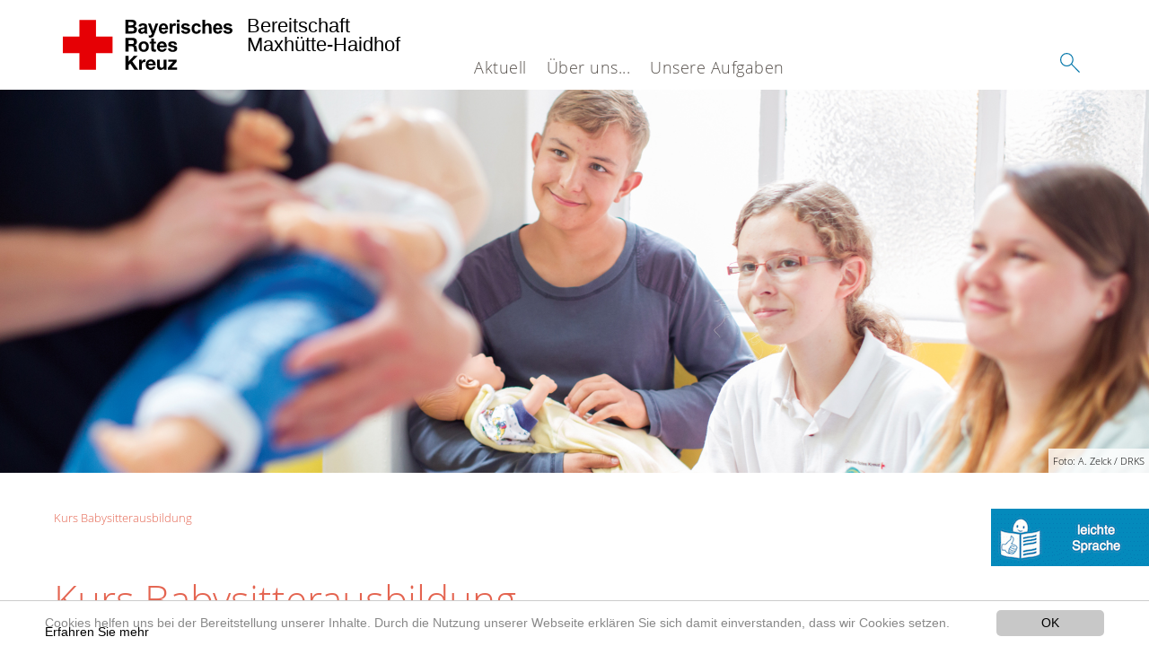

--- FILE ---
content_type: text/html; charset=utf-8
request_url: https://www.bereitschaft-maxhuette.brk.de/kurse/kurse-fuer-familien/kurs-babysitterausbildung.html
body_size: 6956
content:
<!DOCTYPE html>
<html lang="de">
<head>

<meta charset="utf-8">
<!-- 
	This website is powered by TYPO3 - inspiring people to share!
	TYPO3 is a free open source Content Management Framework initially created by Kasper Skaarhoj and licensed under GNU/GPL.
	TYPO3 is copyright 1998-2020 of Kasper Skaarhoj. Extensions are copyright of their respective owners.
	Information and contribution at https://typo3.org/
-->




<meta name="generator" content="TYPO3 CMS">
<meta name="X-UA-Compatible" content="IE=edge,chrome=1">


<link rel="stylesheet" type="text/css" href="/typo3conf/ext/drk_template_2016/Resources/Public/Css/main.css?1628758923" media="all">
<link rel="stylesheet" type="text/css" href="/typo3temp/Assets/ae0b4d4cc5.css?1529998582" media="all">
<link rel="stylesheet" type="text/css" href="/typo3conf/ext/drk_template_2016/Resources/Public/Css/print.css?1628758923" media="print">
<!--[if lte IE 9]><link rel="stylesheet" type="text/css" href="/typo3conf/ext/drk_template_2016/Resources/Public/Css/legacy-ie8.css?1628758923" media="all"><![endif]-->
<!--[if IE 9]><link rel="stylesheet" type="text/css" href="/typo3conf/ext/drk_template_2016/Resources/Public/Css/legacy-ie9.css?1628758923" media="all"><![endif]-->
<link rel="stylesheet" type="text/css" href="/typo3conf/ext/drk_template_2016/Resources/Public/Vendor/lightgallery/dist/css/lightgallery.min.css?1628758923" media="all">
<link rel="stylesheet" type="text/css" href="/typo3conf/ext/drk_template_2016/Resources/Public/Css/readspeaker.css?1628758923" media="all">
<link rel="stylesheet" type="text/css" href="/typo3temp/Assets/8292b05d9a.css?1529998582" media="all">




<script src="/typo3temp/compressor/merged-94ea73b24e177217b743dfe9ccc493af-957778cc5a9b1ddb4fca2c8691c8ad4b.js?1529998582" type="text/javascript"></script>



<link rel="stylesheet" type="text/css" media="all"  href="/typo3conf/ext/mindshape_cookie_hint/Resources/Public/Css/light-bottom.css" />
<title>Kurs Babysitterausbildung - BRK Ber. Maxhütte-Haidhof </title><meta name="viewport" content="width=device-width, initial-scale=1.0, maximum-scale=2.0">        <meta name="msapplication-square70x70logo" content="/typo3conf/ext/drk_template_2016/Resources/Public/Images/png/windows-tile-70x70.png">
        <meta name="msapplication-square150x150logo" content="Resources/Public/Images/png/windows-tile-150x150.png">
        <meta name="msapplication-square310x310logo" content="/typo3conf/ext/drk_template_2016/Resources/Public/Images/png/windows-tile-310x310.png">
        <meta name="msapplication-TileImage" content="/typo3conf/ext/drk_template_2016/Resources/Public/Images/png/windows-tile-144x144.png">
        <meta name="msapplication-TileColor" content="#e60005">
        <link rel="apple-touch-icon-precomposed" sizes="152x152" href="/typo3conf/ext/drk_template_2016/Resources/Public/Images/png/apple-touch-icon-152x152-precomposed.png">
        <link rel="apple-touch-icon-precomposed" sizes="120x120" href="/typo3conf/ext/drk_template_2016/Resources/Public/Images/png/apple-touch-icon-120x120-precomposed.png">
        <link rel="apple-touch-icon-precomposed" sizes="76x76" href="/typo3conf/ext/drk_template_2016/Resources/Public/Images/png/apple-touch-icon-76x76-precomposed.png">
        <link rel="apple-touch-icon-precomposed" sizes="60x60" href="/typo3conf/ext/drk_template_2016/Resources/Public/Images/png/apple-touch-icon-60x60-precomposed.png">
        <link rel="apple-touch-icon-precomposed" sizes="144x144" href="/typo3conf/ext/drk_template_2016/Resources/Public/Images/png/apple-touch-icon-144x144-precomposed.png">
        <link rel="apple-touch-icon-precomposed" sizes="114x114" href="/typo3conf/ext/drk_template_2016/Resources/Public/Images/png/apple-touch-icon-114x114-precomposed.png">
        <link rel="apple-touch-icon-precomposed" sizes="72x72" href="/typo3conf/ext/drk_template_2016/Resources/Public/Images/png/apple-touch-icon-72x72-precomposed.png">
        <link rel="apple-touch-icon" sizes="57x57" href="/typo3conf/ext/drk_template_2016/Resources/Public/Images/png/apple-touch-icon.png">
        <link rel="shortcut icon" href="/typo3conf/ext/drk_template_2016/Resources/Public/Images/png/favicon.ico">
        <link rel="icon" type="image/png" sizes="64x64" href="/typo3conf/ext/drk_template_2016/Resources/Public/Images/png/favicon.png">
<meta name="DCTERMS.title" content="Kurs Babysitterausbildung">
<meta name="description" content="Wollen Sie als Au-pair ins Ausland gehen, als Babysitter das Taschengeld aufbessern oder als Oma ihr Wissen auffrischen? Finden Sie hier ihren Babysitterkurs!">
<meta name="DCTERMS.description" content="Wollen Sie als Au-pair ins Ausland gehen, als Babysitter das Taschengeld aufbessern oder als Oma ihr Wissen auffrischen? Finden Sie hier ihren Babysitterkurs!">
<meta name="keywords" content="Kurs Babysitterausbildung, Fortbildung, Kinderbetreuung, Babysitterkurs für Schüler, Kurs für Babysitter, Babysitter Ausbildung, Kinderbetreuung, Kinder Betreuung, DRK Babysitterkurs, Großeltern, Babysitterkurse für Au pair, Babysitterkurs für Au-pair, Babysitter Kurs, babysitterkurs, Oma, Opa">
<meta name="DCTERMS.subject" content="Kurs Babysitterausbildung, Fortbildung, Kinderbetreuung, Babysitterkurs für Schüler, Kurs für Babysitter, Babysitter Ausbildung, Kinderbetreuung, Kinder Betreuung, DRK Babysitterkurs, Großeltern, Babysitterkurse für Au pair, Babysitterkurs für Au-pair, Babysitter Kurs, babysitterkurs, Oma, Opa">
<meta name="copyright" content="2026">
<meta name="DCTERMS.rights" content="2026">
<meta name="author" content="Deutsches Rotes Kreuz">
<meta name="DCTERMS.creator" content="Deutsches Rotes Kreuz">
<meta name="rating" content="General">
<meta name="date" content="2017-04-13T13:20:40+02:00">
<meta name="DCTERMS.date" content="2017-04-13T13:20:40+02:00">
<meta name="robots" content="index,follow">
<meta name="revisit-after" content="1">
<link rel="canonical" href="https://www.bereitschaft-maxhuette.brk.de/kurse/kurse-fuer-familien/kurs-babysitterausbildung.html">
<meta property="og:title" content="Kurs Babysitterausbildung">
<meta property="og:type" content="article">


</head>
<body>



<div class="c-page c-page--twocolumns">
    
    <header class="c-page-head js-sticky">
        <nav data-topbar role="navigation">

            <div class="o-section__wrapper">
                <label for="showSearch" class="searchbutton" onclick="window.setTimeout(function() {jQuery('#headSearchField').focus();}, 300);">
                    <svg role="img" class="c-search-form__btn-img o-icon-button__icon" aria-label="Suche starten">
                        <title class="h-sr-only">
                            Suche starten
                        </title>
                        <use xmlns:xlink="http://www.w3.org/1999/xlink" xlink:href="/typo3conf/ext/drk_template_2016/Resources/Public/Images/svg/spritemap.svg#sprite-search"></use>
                    </svg>
                </label>
                <input type="checkbox" id="showSearch">
                <div class="searchform">
                    <form action="/suche.html?tx__%5Bcontroller%5D=Standard&amp;cHash=65e6cce0320195141211ae93c8afed37" method="post">
<div>
<input type="hidden" name="__referrer[@extension]" value="" />
<input type="hidden" name="__referrer[@controller]" value="Standard" />
<input type="hidden" name="__referrer[@action]" value="index" />
<input type="hidden" name="__referrer[arguments]" value="YTowOnt9bf599a1cd9db404a293eb7d11561af17c4ac0d22" />
<input type="hidden" name="__referrer[@request]" value="a:3:{s:10:&quot;@extension&quot;;N;s:11:&quot;@controller&quot;;s:8:&quot;Standard&quot;;s:7:&quot;@action&quot;;s:5:&quot;index&quot;;}37df25b2d368994f7b182b673f30dae8e16c8bbf" />
<input type="hidden" name="__trustedProperties" value="a:1:{s:15:&quot;tx_kesearch_pi1&quot;;a:1:{s:5:&quot;sword&quot;;i:1;}}1abc2744aab4a8ca24dbed7471267037798bfec6" />
</div>

                        <input placeholder="Suchtext" class="o-form__field o-form__field o-form__field--text" id="headSearchField" type="text" name="tx_kesearch_pi1[sword]" />
                    </form>
                </div>
                <div class="c-page-body__column--main">
                    <div class="ac-container"><input type="checkbox" id="showMenu"><ul class="dropdown dropdown-linear dropdown-columnar" id="nav"><li class="dir"><label for="menu-page-9" class="main"><label for="menu-page-9" class="nav-more">+</label>Aktuell</label><input type="checkbox" id="menu-page-9"><ul class="column ac-small"><li></li><li><ul><li class="sub"><label class="navigationSection" for="menu-page-2165" class="nav-title"><label for="menu-page-2165" class="nav-more">+</label>Veranstaltungen</label><input type="checkbox" id="menu-page-2165"><ul class="ac-small"><li><a href="https://www.hiorg-server.de/termine.php?ov=max&amp;iframe=1&amp;anz=8&amp;typ=termin&amp;trennmon=1&amp;nokatcols=1" target="_blank">Termine</a></li></ul></li></ul></li><li><ul><li class="sub"><label class="navigationSection" for="menu-page-2224" class="nav-title"><label for="menu-page-2224" class="nav-more">+</label>Sonstige Medien</label><input type="checkbox" id="menu-page-2224"><ul class="ac-small"><li><a href="https://www.facebook.com/brkmax/?ref=bookmarks" target="_blank">Facebook</a></li></ul></li></ul></li></ul></li><li class="dir"><label for="menu-page-8" class="main"><label for="menu-page-8" class="nav-more">+</label>Über uns...</label><input type="checkbox" id="menu-page-8"><ul class="column ac-small"><li><ul><li class="sub"><label class="navigationSection" for="menu-page-407" class="nav-title"><label for="menu-page-407" class="nav-more">+</label>Wer wir sind</label><input type="checkbox" id="menu-page-407"><ul class="ac-small"><li><a href="/ueber-uns/wer-wir-sind/grussworte.html">Grußworte</a></li><li><a href="/ueber-uns/wer-wir-sind/die-bereitschaftsleitung.html">Die Bereitschaftsleitung</a></li></ul></li></ul></li><li><ul><li class="sub"><label class="navigationSection" for="menu-page-2124" class="nav-title"><label for="menu-page-2124" class="nav-more">+</label>Selbstverständnis</label><input type="checkbox" id="menu-page-2124"><ul class="ac-small"><li><a href="/ueber-uns/selbstverstaendnis/grundsaetze.html">Grundsätze</a></li><li><a href="/ueber-uns/selbstverstaendnis/leitbild.html">Leitbild</a></li><li><a href="/ueber-uns/selbstverstaendnis/auftrag.html">Auftrag</a></li><li><a href="/ueber-uns/selbstverstaendnis/geschichte.html">Geschichte</a></li></ul></li></ul></li><li></li><li></li><li><ul><li class="sub"><label class="navigationSection" for="menu-page-403" class="nav-title"><label for="menu-page-403" class="nav-more">+</label>Adressen</label><input type="checkbox" id="menu-page-403"><ul class="ac-small"><li><a href="/ueber-uns/adressen/landesverbaende.html">Landesverbände</a></li><li><a href="/ueber-uns/adressen/kreisverbaende.html">Kreisverbände</a></li><li><a href="/ueber-uns/adressen/schwesternschaften.html">Schwesternschaften</a></li><li><a href="/ueber-uns/adressen/rotes-kreuz-international.html">Rotes Kreuz international</a></li><li><a href="https://www.brk.de/service/impressum.html">Impressum</a></li><li><a href="https://www.brk.de/service/datenschutz.html">Datenschutzerklärung</a></li></ul></li></ul></li></ul></li><li class="dir"><label for="menu-page-2236" class="main"><label for="menu-page-2236" class="nav-more">+</label>Unsere Aufgaben</label><input type="checkbox" id="menu-page-2236"><ul class="column ac-small"><li><ul><li class="sub"><label class="navigationSection" for="menu-page-2237" class="nav-title"><label for="menu-page-2237" class="nav-more">+</label>Schnelleinsatzgruppen</label><input type="checkbox" id="menu-page-2237"><ul class="ac-small"><li><a href="/unsere-aufgaben/schnelleinsatzgruppen/schnelleinsatzgruppen/schnelleinsatzgruppen-der-bereitschaft.html">Schnelleinsatzgruppen der Bereitschaft</a></li><li><a href="/unsere-aufgaben/schnelleinsatzgruppen/schnelleinsatzgruppen/seg-betreuung.html">SEG Betreuung</a></li><li><a href="/unsere-aufgaben/schnelleinsatzgruppen/schnelleinsatzgruppen/seg-transport.html">SEG Transport</a></li></ul></li></ul></li><li><ul><li class="sub"><label class="navigationSection" for="menu-page-2245" class="nav-title"><label for="menu-page-2245" class="nav-more">+</label>Erste Hilfe</label><input type="checkbox" id="menu-page-2245"><ul class="ac-small"><li><a href="/unsere-aufgaben/erste-hilfe/erste-hilfe/helfer-vor-ort.html">Helfer vor Ort</a></li><li><a href="/unsere-aufgaben/erste-hilfe/erste-hilfe/sanitaetsdienst.html">Sanitätsdienst</a></li></ul></li></ul></li></ul></li></ul></div>
                </div>
                <aside class="c-page-body__column c-page-body__column--aside">
                    <label for="showMenu" id="showMenuLabel">
                        <span class="c-menu-main-toggle__icon-wrap js-toggle c-menu-main-toggle--open is-active">
                            <svg role="img" class="c-menu-main-toggle__icon" aria-labelledby="sprite-menu">
                                <title class="h-sr-only" id="sprite-menu">
                                    Menü
                                </title>
                                <use xmlns:xlink="http://www.w3.org/1999/xlink" xlink:href="/typo3conf/ext/drk_template_2016/Resources/Public/Images/svg/spritemap.svg#sprite-menu"></use>
                            </svg>
                        </span>
                    </label>
                    
<span class="c-page-head__title">
    
            <a class="c-page-head__home-link" title="Bayerisches Rotes Kreuz" href="/">
                <svg role="img" class="c-page-head__logo"
                     aria-labelledby="sprite-logo-brk">
                    <title class="h-sr-only" id="sprite-logo-brk">
                        Bayerisches Rotes Kreuz
                    </title>
                    <use
                            xlink:href="/typo3conf/ext/drk_template_2016/Resources/Public/Images/svg/spritemap.svg#sprite-logo-brk"></use>
                </svg>
                
        <span class="brand">
            <span class="line1">
                Bereitschaft&nbsp;
            </span>
            <span class="line2">
                Maxhütte-Haidhof&nbsp;
            </span>
            <span class="line3">
                &nbsp;
            </span>
        </span>

            </a>
        
</span>



                </aside>
            </div>

             
        </nav>
    </header>


    <main class="c-page-body" role="main">
        
            



    <section class="o-section">
        <div class="c-stage-teaser o-stage">
            <figure class="o-stage__img-wrap">
                
                        <img class="o-stage__image" title="DRK-Dresden" alt="Inklusion und jung und alt, Rotkreuz Symbolfotos, Babysitterausbildung, Flugdienst, Kontakt-/Begegnungsstätte für Arbeitslose, Kleiderläden / Kleiderkammer, Ambulante Pflege" data-interchange="[/fileadmin/_processed_/a/7/csm_Babysitterausbildung-header_01_61c67d2d88.jpg, (small)],[/fileadmin/_processed_/a/7/csm_Babysitterausbildung-header_01_3d2a3881ad.jpg, (medium)],[/fileadmin/Bilder_und_Videos/Kurse/Kurse_fuer_Familien/Kurs_Babysitterausbildung/Babysitterausbildung-header_01.jpg, (default)]" />
                        


    <span class="o-media__copyright">
        Foto: A. Zelck / DRKS
    </span>




                    
            </figure>
            
        </div>
    </section>


        
        <article class="c-article   o-section">
            <div class="language-easy-language">
    <a href="/kurse/kurse-fuer-familien/kurs-babysitterausbildung.html" class="language language-active"><img src="/typo3temp/menu/csm_leichte-sprache-deutsch-klein_d4ec97f489_1566bcf6f4.gif" width="176" height="64"  alt="Kurs Babysitterausbildung" /></a><a href="/leichte-sprache/kurse/kurse-fuer-familien/baby-betreuer-ausbildung.html" class="language language-inactive"><img src="/typo3temp/menu/csm_leichte-sprache-klein_0e3959f369_becb26174d.gif" width="176" height="64"  alt="Baby-Betreuer-Ausbildung" /></a>
</div>
            <div class="o-section__wrapper">
                
    <div class="c-menu-breadcrumb o-gridblock">
        <div class="c-menu-breadcrumb__wrapper">
            <h4 class="h-hide">
                Sie befinden sich hier:
            </h4>
            <ol class="c-menu-breadcrumb__list"><li class="c-menu-breadcrumb__item"><a href="/kurse/kurse-fuer-familien/kurs-babysitterausbildung.html" class="c-menu-breadcrumb__link is-active">Kurs Babysitterausbildung</a></li></ol>
        </div>
    </div>

                
                         <header class="c-article__header o-section__header">
                                  

<div class="o-cms-content" id="c9321">
    
        

    
        
            <h1 class="o-cms-content__headline">
                Kurs Babysitterausbildung
            </h1>
        
        
        
        
        
        
        
    



    
</div>


                          </header>
                          <div class="c-page-body__column c-page-body__column--main">
                              


    
        
<!-- COMPONENT: FLYOUT // Pictogram & text, Call to action // BEGIN -->
<div class="c-flyout   js-flyout">
    <div class="c-flyout__body   js-toggle-visible">
        <div class="c-flyout__content">
            <div class="o-media o-media--stacked o-media--">
                <figure class="o-media__img">
                    <!-- Pictogram // BEGIN -->
                    





                    <img src="/fileadmin/Bilder_und_Videos/Das_DRK/Verbandsstruktur/Muster-ap07.jpg" width="280" height="396" alt="" />
                    <!-- Pictogram // END -->
                </figure>
                <!-- Editable content // BEGIN -->
                <div class="o-media__body">
                    <h4></h4>
                    <h4 class="o-cms-content__headline">Ansprechpartner</h4>
<p><b style="margin: 0px; padding: 0px; font-size: 12.012px; color: rgb(0, 0, 0); font-family: Arial, Helvetica, sans-serif; line-height: 18.0162px; "><b style="margin: 0px; padding: 0px; font-size: 12.012px; line-height: 18.0162px; ">Frau</b></b><b><br /></b><b style="margin: 0px; padding: 0px; font-size: 12.012px; color: rgb(0, 0, 0); font-family: Arial, Helvetica, sans-serif; line-height: 18.0162px; "><b style="margin: 0px; padding: 0px; font-size: 12.012px; line-height: 18.0162px; ">Martina Pinot</b></b><b><br /><br /></b>Tel: <a href="tel:+0186341410" target="41" class="41-0"> 01863 41 41-0</a> <br /><a abp="3695" href="mailto:mustermann@kv-musterstadt.de" class="mail" title="E-Mail an Petra Mustermann">martina.pinot@kv-musterstadt.de</a> </p>
<p>Musterstr. 1<br />12345 Musterstadt</p>
                </div>
                <!-- Editable content // END -->
            </div>
        </div>

        <div class="c-flyout__foot">
            
        </div>

    </div>
</div>
<!-- COMPONENT: FLYOUT // Pictogram & text, Call to action // END -->


    




<div class="o-cms-content" id="c9322">
    

    <div class="o-cms-content__body">
        
        
        
        
            <div class="o-media o-media--stacked">
        

            
            
                


        
    











            
            

            
            <div class="o-media__body">
                <p><b>Ihr seid Schüler und möchtet das Taschengeld aufbessern oder nach der Schule als Au-Pair ins Ausland gehen?&nbsp;Sie als Eltern möchten in der Betreuung Ihrer eigenen Kinder oder Kindern aus dem Bekanntenkreis bei Not- und Krankheitsfällen situationsgerecht handeln können?&nbsp;Sie sind Großeltern und möchten für die sachgerechte Betreuung Ihrer eigenen Enkel oder als Wunschoma/-opa ihre Kenntnisse, Fähigkeiten und Fertigkeiten auffrischen?&nbsp;Dann ist dieses Angebot sicher etwas für Sie! &nbsp;</b></p>
            </div>

            
        </div>
    </div>
</div>


<div class="o-cms-content" id="c9326">
    
        

    
        
        
        
            <h3 class="o-cms-content__headline">
                Die Ausbildung umfasst folgende Inhalte
            </h3>
        
        
        
        
        
    



    

    <div class="o-cms-content__body">
        
        
        
        
            <div class="o-media o-media--stacked">
        

            
            
                


        
    











            
            

            
            <div class="o-media__body">
                <ul class="o-list o-list--unordered"><li>Entwicklungsbesonderheiten im Säuglings- und Kleinkindalter</li><li>Kinderkrankheiten</li><li>Baby- und Kinderpflege</li><li>gesunde Ernährung</li><li>altersgerechte Kinderspiele</li><li>Kindernotfälle im Haushalt und beim Spielen</li></ul>
            </div>

            
        </div>
    </div>
</div>




    <div class="o-cms-content" id="c17428">
        

    
        
        
        
        
        
        
            
        
        
    




        <div class="o-cms-content__body">
	       <div class="tx-drk-courseview">
	
	<div class="c-vorort c-vorort-search">
		<h3>Kurse &amp; Termine</h3>

		<div class="c-vorort-search__result">
			
					<p>Keine Ergebnisse gefunden.<br />Bitte versuchen Sie es mit einem anderen Kurs.</p>
				
		</div>
	</div>

</div>

        </div>
    </div>


                              



                          </div>

                          <aside class="c-page-body__column c-page-body__column--aside">
                              


    <div class="c-menu-share">
        <h4 class="c-menu-share__headline">Beitrag teilen</h4>
        <ul class="c-menu-share__list">
            <li class="c-menu-share__item">
                <a href="https://twitter.com/share?url=https://www.bereitschaft-maxhuette.brk.de/kurse/kurse-fuer-familien/kurs-babysitterausbildung.html"
                   class="c-menu-share__link"
                   title="Bei Twitter teilen"
                   target="_blank">
                    <svg role="img" class="c-menu-share__icon   o-icon-button__icon"
                         aria-label="Bei Twitter teilen">
                        <title class="h-sr-only">
                            Bei Twitter teilen
                        </title>
                        <use xmlns:xlink="http://www.w3.org/1999/xlink"
                             xlink:href="/typo3conf/ext/drk_template_2016/Resources/Public/Images/svg/spritemap.svg#sprite-twitter">
                        </use>
                    </svg>
                </a>
            </li>
            <li class="c-menu-share__item">
                <a href="https://www.facebook.com/sharer/sharer.php?u=https://www.bereitschaft-maxhuette.brk.de/kurse/kurse-fuer-familien/kurs-babysitterausbildung.html"
                   class="c-menu-share__link"
                   title="Bei Facebook teilen"
                   target="_blank">
                    <svg role="img" class="c-menu-share__icon   o-icon-button__icon"
                         aria-label="Bei Facebook teilen">
                        <title class="h-sr-only">
                            Bei Facebook teilen
                        </title>
                        <use xmlns:xlink="http://www.w3.org/1999/xlink"
                             xlink:href="/typo3conf/ext/drk_template_2016/Resources/Public/Images/svg/spritemap.svg#sprite-facebook">
                        </use>
                    </svg>
                </a>
            </li>
            <li class="c-menu-share__item">
                <a href="https://plus.google.com/share?url=https://www.bereitschaft-maxhuette.brk.de/kurse/kurse-fuer-familien/kurs-babysitterausbildung.html"
                   class="c-menu-share__link"
                   title="Bei Google+ teilen"
                   target="_blank">
                    <svg role="img" class="c-menu-share__icon   o-icon-button__icon"
                         aria-label="Bei Google+ teilen">
                        <title class="h-sr-only">
                            Bei Google+ teilen
                        </title>

                        <use xmlns:xlink="http://www.w3.org/1999/xlink"
                             xlink:href="/typo3conf/ext/drk_template_2016/Resources/Public/Images/svg/spritemap.svg#sprite-googleplus">
                        </use>
                    </svg>
                </a>
            </li>
        </ul>
    </div>




                              
    
        

<div class="o-cms-content" id="c13503">
    

    
        
        
        
        
        
        
            
        
        
    




    <div class="o-cms-content__body">
        <ul class="o-gridblock o-gridblock--1column">
            
                <li class="c-teaser-list__item">
                    <div class="c-teaser   o-media">
                        
                            
                            
                                
    <figure class="c-teaser__img c-teaser__img--left   o-media__img">
        <div class="o-media__imageholder">
            <a class="c-teaser__imagelink" title="Rotkreuzkurs EH am Kind" href="/kurse/erste-hilfe/rotkreuzkurs-eh-am-kind.html">
                
    
            <img title="Jugendrotkreuz Sterntalerhaus Duisburg" src="/fileadmin/Bilder_und_Videos/Kurse/Erste_Hilfe/Rotkreuzkurs_EH_am_Kind/rotkreuzkurs-eh-am-kind-teaser.jpg" width="660" height="440" alt="" />
            





        

            </a>
        </div>
    </figure>

                            
                        

                        <div class="c-teaser__content   o-media__body">
                            <h3 class="c-teaser__title">
                                <a class="o-cms-content__header-link" title="Rotkreuzkurs EH am Kind" href="/kurse/erste-hilfe/rotkreuzkurs-eh-am-kind.html">
                                    
                                            Rotkreuzkurs EH am Kind
                                        
                                </a>
                            </h3>

                            <p>
                                
                                    Der Rotkreuzkurs Erste Hilfe am Kind wendet sich an Eltern, Erzieher und alle, die mit Kindern zu tun haben.
                                
                                <br>
                                <a class="c-teaser__link" title="Rotkreuzkurs EH am Kind" href="/kurse/erste-hilfe/rotkreuzkurs-eh-am-kind.html">
                                    Weiterlesen
                                </a>
                            </p>
                        </div>
                    </div>
                </li>
            
        </ul>
    </div>
</div>








    
    
    
    


                          </aside>
                    
            </div>
        </article>
    </main>
    
    <footer class="c-page-foot o-section">
        <div class="o-section__wrapper">
            <nav class="c-menu-footer" role="navigation">

                
                
                <div class="c-page-foot__column c-page-foot__column--large">
                    <div class="c-menu-social">
                        <p class="c-menu-social__headline">
                            
                                    Social Media-Kanäle des BRK
                                
                        </p>
                        <ul class="c-menu-social__list">
                            
                            <li class="c-menu-social__item">
                                <a href="https://twitter.com/roteskreuz_de"
                                   class="c-menu-social__link"
                                   target="_blank"
                                   title="zum Facebook-Profil">
                                    <svg role="img"
                                         class="c-menu-social__icon o-icon-button__icon"
                                         aria-label="zum Facebook-Profil">
                                        <title class="h-sr-only">
                                            zum Twitter-Profil
                                        </title>
                                        <use
                                            xlink:href="/typo3conf/ext/drk_template_2016/Resources/Public/Images/svg/spritemap.svg#sprite-twitter"></use>
                                    </svg>
                                </a>
                            </li>
                            
                            
                            <li class="c-menu-social__item">
                                <a href="https://www.facebook.com/brkmax"
                                   class="c-menu-social__link"
                                   target="_blank"
                                   title="zum Facebook-Profil">
                                    <svg role="img"
                                         class="c-menu-social__icon o-icon-button__icon"
                                         aria-label="zum Facebook-Profil">
                                        <title class="h-sr-only">
                                            zum Facebook-Profil
                                        </title>
                                        <use
                                            xlink:href="/typo3conf/ext/drk_template_2016/Resources/Public/Images/svg/spritemap.svg#sprite-facebook"></use>
                                    </svg>
                                </a>
                            </li>
                            
                            
                            <li class="c-menu-social__item">
                                <a href="https://plus.google.com/+DrkDe-Deutsches-Rotes-Kreuz"
                                   class="c-menu-social__link"
                                   target="_blank"
                                   title="zum Google+-Profil des DRK">
                                    <svg role="img"
                                         class="c-menu-social__icon o-icon-button__icon"
                                         aria-label="zum Google+-Profil des DRK">
                                        <title class="h-sr-only">
                                            zum Google+-Profil des DRK
                                        </title>

                                        <use
                                            xlink:href="/typo3conf/ext/drk_template_2016/Resources/Public/Images/svg/spritemap.svg#sprite-googleplus"></use>
                                    </svg>
                                </a>
                            </li>
                            
                            
                            <li class="c-menu-social__item">
                                <a href="https://www.youtube.com/DRKonline"
                                   class="c-menu-social__link"
                                   target="_blank"
                                   title="zum Youtube-Profil des DRK">
                                    <svg role="img"
                                         class="c-menu-social__icon o-icon-button__icon"
                                         aria-label="zum Youtube-Profil des DRK">
                                        <title class="h-sr-only">
                                            zum Youtube-Profil des DRK
                                        </title>

                                        <use
                                            xlink:href="/typo3conf/ext/drk_template_2016/Resources/Public/Images/svg/spritemap.svg#sprite-youtube"></use>
                                    </svg>
                                </a>
                            </li>
                            
                            
                            <li class="c-menu-social__item">
                                <a href="http://blog.drk.de/"
                                   class="c-menu-social__link"
                                   target="_blank"
                                   title="zum Blog des DRK">
                                    <svg role="img"
                                         class="c-menu-social__icon o-icon-button__icon"
                                         aria-label="zum Blog des DRK">
                                        <title class="h-sr-only">
                                            zum Blog des DRK
                                        </title>

                                        <use
                                            xlink:href="/typo3conf/ext/drk_template_2016/Resources/Public/Images/svg/spritemap.svg#sprite-wordpress"></use>
                                    </svg>
                                </a>
                            </li>
                            
                        </ul>
                    </div>
                </div>
            </nav>
        </div>
    </footer>

</div>

    <a href="#" class="c-toplink">
        zum Anfang
    </a>


<script>
	window.cookieconsent_options = {
		
			learnMore: 'Erfahren Sie mehr',
		
		dismiss: 'OK',
		message: 'Cookies helfen uns bei der Bereitstellung unserer Inhalte. Durch die Nutzung unserer Webseite erklären Sie sich damit einverstanden, dass wir Cookies setzen.',
		
			link: '/footer-menue-deutsch/service/datenschutz.html',
		
	};
</script>

<script src="/typo3temp/compressor/merged-5950b79bbf62206eae1fd68ffc1e5abc-de9eba05597348c508c28f4c38c79cfa.js?1628760531" type="text/javascript"></script>
<script src="/typo3conf/ext/drk_courseregistration/Resources/Public/JavaScript/tx_drkcourseregistrationform.js?1531146182" type="text/javascript"></script>
<script src="/typo3conf/ext/drk_memberform/Resources/Public/JavaScripts/tx_drkmemberform.js?1539177299" type="text/javascript"></script>


      <script src="//f1-eu.readspeaker.com/script/35/ReadSpeaker.js?pids=embhl"></script>

</body>
</html>